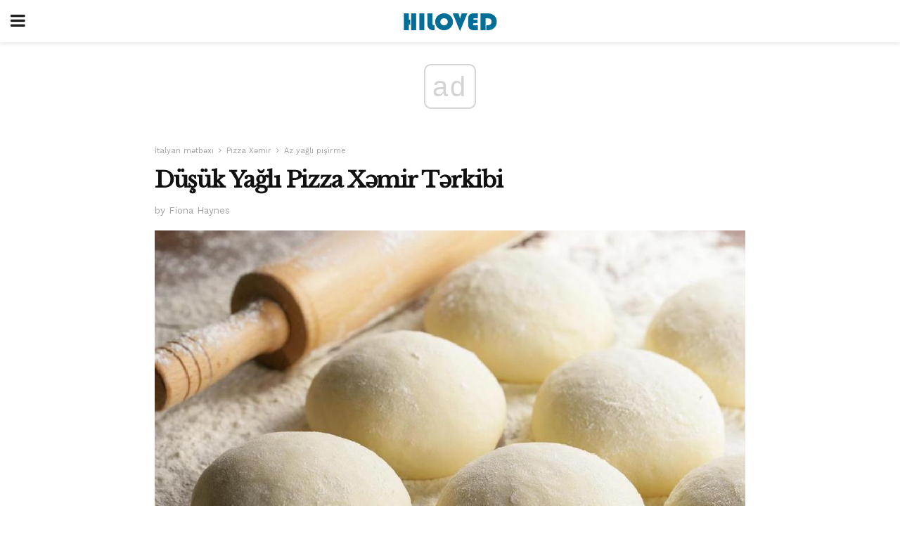

--- FILE ---
content_type: text/html; charset=UTF-8
request_url: https://az.hiloved.com/duesuek-yagli-pizza-x%C9%99mir-t%C9%99rkibi/
body_size: 12568
content:
<!doctype html>
<html amp>
<head>
<meta charset="utf-8">
<meta name="viewport" content="width=device-width,initial-scale=1,minimum-scale=1,maximum-scale=1,user-scalable=no">
<link rel="canonical" href="https://az.hiloved.com/duesuek-yagli-pizza-x%C9%99mir-t%C9%99rkibi/">
<script custom-element="amp-sidebar" src="https://cdn.ampproject.org/v0/amp-sidebar-0.1.js" async></script>
<link rel="icon" href="https://az.hiloved.com/wp-content/themes/jnews-newspaper/images/cropped-favicon-32x32.png" sizes="32x32" />
<link rel="icon" href="https://az.hiloved.com/wp-content/themes/jnews-newspaper/images/cropped-favicon-192x192.png" sizes="192x192" />
<link rel="apple-touch-icon-precomposed" href="https://az.hiloved.com/wp-content/themes/jnews-newspaper/images/cropped-favicon-192x192.png" />
<link href="https://maxcdn.bootstrapcdn.com/font-awesome/4.7.0/css/font-awesome.min.css" rel="stylesheet" type="text/css">
<title>Düşük Yağlı Pizza Xəmir Tərkibi</title>
<script src="https://cdn.ampproject.org/v0.js" async></script>
<link rel="stylesheet" href="https://fonts.googleapis.com/css?family=Work+Sans%3Aregular%2C800%7CLibre+Baskerville%3Aregular%2Citalic%2C900%7CDroid+Serif%3Aregular%2C900%2Citalic%2C900italic" >
<style amp-boilerplate>body{-webkit-animation:-amp-start 8s steps(1,end) 0s 1 normal both;-moz-animation:-amp-start 8s steps(1,end) 0s 1 normal both;-ms-animation:-amp-start 8s steps(1,end) 0s 1 normal both;animation:-amp-start 8s steps(1,end) 0s 1 normal both}@-webkit-keyframes -amp-start{from{visibility:hidden}to{visibility:visible}}@-moz-keyframes -amp-start{from{visibility:hidden}to{visibility:visible}}@-ms-keyframes -amp-start{from{visibility:hidden}to{visibility:visible}}@-o-keyframes -amp-start{from{visibility:hidden}to{visibility:visible}}@keyframes -amp-start{from{visibility:hidden}to{visibility:visible}}</style>
<noscript>
	<style amp-boilerplate>body{-webkit-animation:none;-moz-animation:none;-ms-animation:none;animation:none}</style>
</noscript>
<style amp-custom>
	/*** Generic WP ***/
	/*.alignright {
	float: right;
	}
	.alignleft {
	float: left;
	}*/
	.aligncenter {
	display: block;
	margin-left: auto;
	margin-right: auto;
	}
	.amp-wp-enforced-sizes {
	/** Our sizes fallback is 100vw, and we have a padding on the container; the max-width here prevents the element from overflowing. **/
	max-width: 100%;
	margin: 0 auto;
	}
	.amp-wp-unknown-size img {
	/** Worst case scenario when we can't figure out dimensions for an image. **/
	/** Force the image into a box of fixed dimensions and use object-fit to scale. **/
	object-fit: contain;
	}
	/* Clearfix */
	.clearfix:before, .clearfix:after {
	content: " ";
	display: table;
	}
	.clearfix:after {
	clear: both;
	}
	/*** Theme Styles ***/
	.amp-wp-content, .amp-wp-title-bar div {
	margin: 0 auto;
	max-width: 600px;
	}
	body, html {
	height: 100%;
	margin: 0;
	}
	body {
	background-color: #FFFFFF;
	color: #333333;
	font-family: -apple-system, BlinkMacSystemFont, "Segoe UI", "Roboto", "Oxygen-Sans", "Ubuntu", "Cantarell", "Helvetica Neue", sans-serif;
	font-size: 14px;
	line-height: 1.785714285714286em;
	text-rendering: optimizeLegibility;
	-webkit-font-smoothing: antialiased;
	-moz-osx-font-smoothing: grayscale;
	}
	h1,
	h2,
	h3,
	h4,
	h5,
	h6,
	.amp-wp-title {
	color: #111111;
	}
	body,
	input,
	textarea,
	select,
	.chosen-container-single .chosen-single,
	.btn,
	.button {
	font-family: Work Sans;
	}
	.amp-wp-article-content p {
	font-family: Droid Serif;
	}
	.amp-wp-title {
	font-family: Libre Baskerville;
	}
	::-moz-selection {
	background: #fde69a;
	color: #212121;
	text-shadow: none;
	}
	::-webkit-selection {
	background: #fde69a;
	color: #212121;
	text-shadow: none;
	}
	::selection {
	background: #fde69a;
	color: #212121;
	text-shadow: none;
	}
	p, ol, ul, figure {
	margin: 0 0 1em;
	padding: 0;
	}
	a, a:visited {
	text-decoration: none;
	}
	a:hover, a:active, a:focus {
	color: #212121;
	}
	/*** Global Color ***/
	a,
	a:visited,
	#breadcrumbs a:hover,
	.amp-related-content h3 a:hover,
	.amp-related-content h3 a:focus,
	.bestprice .price, .jeg_review_title
	{
	color: #174e96;
	}
	/*** Header ***/
	.amp-wp-header {
	text-align: center;
	background-color: #fff;
	height: 60px;
	box-shadow: 0 2px 6px rgba(0, 0, 0,.1);
	}
	.amp-wp-header.dark {
	background-color: #212121;
	}
	.amp-wp-header .jeg_mobile_logo {
	background-image: url(https://az.hiloved.com/wp-content/themes/jnews-newspaper/images/logo_newspapermobile.png);
	}
	@media
	only screen and (-webkit-min-device-pixel-ratio: 2),
	only screen and (   min--moz-device-pixel-ratio: 2),
	only screen and (     -o-min-device-pixel-ratio: 2/1),
	only screen and (        min-device-pixel-ratio: 2),
	only screen and (                min-resolution: 192dpi),
	only screen and (                min-resolution: 2dppx) {
	.amp-wp-header .jeg_mobile_logo {
	background-image: url(https://az.hiloved.com/wp-content/themes/jnews-newspaper/images/logo_newspapermobile2x.png);
	background-size: 180px;
	}
	}
	.amp-wp-header div {
	color: #fff;
	font-size: 1em;
	font-weight: 400;
	margin: 0 auto;
	position: relative;
	display: block;
	width: 100%;
	height: 100%;
	}
	.amp-wp-header a {
	text-align: center;
	width: 100%;
	height: 100%;
	display: block;
	background-position: center center;
	background-repeat: no-repeat;
	}
	.amp-wp-site-icon {
	vertical-align: middle;
	}
	/*** Article ***/
	.amp-wp-article {
	color: #333;
	font-size: 16px;
	line-height: 1.625em;
	margin: 22px auto 30px;
	padding: 0 15px;
	max-width: 840px;
	overflow-wrap: break-word;
	word-wrap: break-word;
	}
	/* Article Breadcrumb */
	.amp-wp-breadcrumb {
	margin: -5px auto 10px;
	font-size: 11px;
	color: #a0a0a0;
	}
	#breadcrumbs a {
	color: #53585c;
	}
	#breadcrumbs .fa {
	padding: 0 3px
	}
	#breadcrumbs .breadcrumb_last_link a {
	color: #a0a0a0
	}
	/* Article Header */
	.amp-wp-article-header {
	margin-bottom: 15px;
	}
	.amp-wp-title {
	display: block;
	width: 100%;
	font-size: 32px;
	font-weight: bold;
	line-height: 1.15;
	margin: 0 0 .4em;
	letter-spacing: -0.04em;
	}
	/* Article Meta */
	.amp-wp-meta {
	color: #a0a0a0;
	list-style: none;
	font-size: smaller;
	}
	.amp-wp-meta li {
	display: inline-block;
	line-height: 1;
	}
	.amp-wp-byline amp-img, .amp-wp-byline .amp-wp-author {
	display: inline-block;
	}
	.amp-wp-author a {
	font-weight: bold;
	}
	.amp-wp-byline amp-img {
	border-radius: 100%;
	position: relative;
	margin-right: 6px;
	vertical-align: middle;
	}
	.amp-wp-posted-on {
	margin-left: 5px;
	}
	.amp-wp-posted-on:before {
	content: '\2014';
	margin-right: 5px;
	}
	/* Featured image */
	/* .amp-wp-article .amp-wp-article-featured-image {
	margin: 0 -15px 15px;
	max-width: none;
	} */
	.amp-wp-article-featured-image amp-img {
	margin: 0 auto;
	}
	.amp-wp-article-featured-image.wp-caption .wp-caption-text {
	margin: 0 18px;
	}
	/* Social Share */
	.jeg_share_amp_container {
	margin: 0 0 15px;
	}
	.jeg_sharelist {
	float: none;
	display: -webkit-flex;
	display: -ms-flexbox;
	display: flex;
	-webkit-flex-wrap: wrap;
	-ms-flex-wrap: wrap;
	flex-wrap: wrap;
	-webkit-align-items: flex-start;
	-ms-flex-align: start;
	align-items: flex-start;
	}
	.jeg_share_button a {
	display: -webkit-flex;
	display: -ms-flexbox;
	display: flex;
	-webkit-flex: 1;
	-ms-flex: 1;
	flex: 1;
	-webkit-justify-content: center;
	-ms-flex-pack: center;
	justify-content: center;
	-webkit-backface-visibility: hidden;
	backface-visibility: hidden;
	}
	.jeg_share_button a {
	float: left;
	width: auto;
	height: 32px;
	line-height: 32px;
	white-space: nowrap;
	padding: 0 10px;
	color: #fff;
	background: #212121;
	margin: 0 5px 5px 0;
	border-radius: 3px;
	text-align: center;
	-webkit-transition: .2s;
	-o-transition: .2s;
	transition: .2s;
	}
	.jeg_share_button a:last-child {
	margin-right: 0
	}
	.jeg_share_button a:hover {
	opacity: .75
	}
	.jeg_share_button a > span {
	display: none;
	}
	.jeg_share_button .fa {
	font-size: 16px;
	line-height: inherit;
	}
	.jeg_share_button .jeg_btn-facebook {
	background: #45629f;
	}
	.jeg_share_button .jeg_btn-twitter {
	background: #5eb2ef;
	}
	.jeg_share_button .jeg_btn-pinterest {
	background: #e02647;
	}
	.jeg_share_button .jeg_btn-google-plus {
	background: #df5443;
	}
	/*** Article Content ***/
	.amp-wp-article-content {
	color: #333333;
	}
	.amp-wp-article-content ul, .amp-wp-article-content ol {
	margin: 0 0 1.5em 1.5em;
	}
	.amp-wp-article-content li {
	margin-bottom: 0.5em;
	}
	.amp-wp-article-content ul {
	list-style: square;
	}
	.amp-wp-article-content ol {
	list-style: decimal;
	}
	.amp-wp-article-content ul.fa-ul {
	list-style: none;
	margin-left: inherit;
	padding-left: inherit;
	}
	.amp-wp-article-content amp-img {
	margin: 0 auto 15px;
	}
	.amp-wp-article-content .wp-caption amp-img {
	margin-bottom: 0px;
	}
	.amp-wp-article-content amp-img.alignright {
	margin: 5px -15px 15px 15px;
	max-width: 60%;
	}
	.amp-wp-article-content amp-img.alignleft {
	margin: 5px 15px 15px -15px;
	max-width: 60%;
	}
	.amp-wp-article-content h1, .amp-wp-article-content h2, .amp-wp-article-content h3, .amp-wp-article-content h4, .amp-wp-article-content h5, .amp-wp-article-content h6 {
	font-weight: 500;
	}
	dt {
	font-weight: 600;
	}
	dd {
	margin-bottom: 1.25em;
	}
	em, cite {
	font-style: italic;
	}
	ins {
	background: #fcf8e3;
	}
	sub, sup {
	font-size: 62.5%;
	}
	sub {
	vertical-align: sub;
	bottom: 0;
	}
	sup {
	vertical-align: super;
	top: 0.25em;
	}
	/* Table */
	table {
	width: 100%;
	margin: 1em 0 30px;
	line-height: normal;
	color: #7b7b7b;
	}
	tr {
	border-bottom: 1px solid #eee;
	}
	tbody tr:hover {
	color: #53585c;
	background: #f7f7f7;
	}
	thead tr {
	border-bottom: 2px solid #eee;
	}
	th, td {
	font-size: 0.85em;
	padding: 8px 20px;
	text-align: left;
	border-left: 1px solid #eee;
	border-right: 1px solid #eee;
	}
	th {
	color: #53585c;
	font-weight: bold;
	vertical-align: middle;
	}
	tbody tr:last-child, th:first-child, td:first-child, th:last-child, td:last-child {
	border: 0;
	}
	/* Quotes */
	blockquote {
	display: block;
	color: #7b7b7b;
	font-style: italic;
	padding-left: 1em;
	border-left: 4px solid #eee;
	margin: 0 0 15px 0;
	}
	blockquote p:last-child {
	margin-bottom: 0;
	}
	/* Captions */
	.wp-caption {
	max-width: 100%;
	box-sizing: border-box;
	}
	.wp-caption.alignleft {
	margin: 5px 20px 20px 0;
	}
	.wp-caption.alignright {
	margin: 5px 0 20px 20px;
	}
	.wp-caption .wp-caption-text {
	margin: 3px 0 1em;
	font-size: 12px;
	color: #a0a0a0;
	text-align: center;
	}
	.wp-caption a {
	color: #a0a0a0;
	text-decoration: underline;
	}
	/* AMP Media */
	amp-carousel {
	margin-top: -25px;
	}
	.amp-wp-article-content amp-carousel amp-img {
	border: none;
	}
	amp-carousel > amp-img > img {
	object-fit: contain;
	}
	.amp-wp-iframe-placeholder {
	background-color: #212121;
	background-size: 48px 48px;
	min-height: 48px;
	}
	/* Shortcodes */
	.intro-text {
	font-size: larger;
	line-height: 1.421em;
	letter-spacing: -0.01em;
	}
	.dropcap {
	display: block;
	float: left;
	margin: 0.04em 0.2em 0 0;
	color: #212121;
	font-size: 3em;
	line-height: 1;
	padding: 10px 15px;
	}
	.dropcap.rounded {
	border-radius: 10px;
	}
	/* Pull Quote */
	.pullquote {
	font-size: larger;
	border: none;
	padding: 0 1em;
	position: relative;
	text-align: center;
	}
	.pullquote:before, .pullquote:after {
	content: '';
	display: block;
	width: 50px;
	height: 2px;
	background: #eee;
	}
	.pullquote:before {
	margin: 1em auto 0.65em;
	}
	.pullquote:after {
	margin: 0.75em auto 1em;
	}
	/* Article Review */
	.jeg_review_wrap {
	border-top: 3px solid #eee;
	padding-top: 20px;
	margin: 40px 0;
	}
	.jeg_reviewheader {
	margin-bottom: 20px;
	}
	.jeg_review_title {
	font-weight: bold;
	margin: 0 0 20px;
	}
	.jeg_review_wrap .jeg_review_subtitle {
	font-size: smaller;
	line-height: 1.4em;
	margin: 0 0 5px;
	}
	.jeg_review_wrap h3 {
	font-size: 16px;
	font-weight: bolder;
	margin: 0 0 10px;
	text-transform: uppercase;
	}
	.review_score {
	float: left;
	color: #fff;
	text-align: center;
	width: 70px;
	margin-right: 15px;
	}
	.review_score .score_text {
	background: rgba(0, 0, 0, 0.08);
	}
	.score_good {
	background: #0D86F7;
	}
	.score_avg {
	background: #A20DF7;
	}
	.score_bad {
	background: #F70D0D;
	}
	.score_value {
	display: block;
	font-size: 26px;
	font-weight: bold;
	line-height: normal;
	padding: 10px 0;
	}
	.score_value .percentsym {
	font-size: 50%;
	vertical-align: super;
	margin-right: -0.45em;
	}
	.score_text {
	display: block;
	padding: 3px 0;
	font-size: 12px;
	letter-spacing: 1.5px;
	text-transform: uppercase;
	text-rendering: auto;
	-webkit-font-smoothing: auto;
	-moz-osx-font-smoothing: auto;
	}
	.jeg_reviewdetail {
	margin-bottom: 30px;
	background: #f5f5f5;
	border-radius: 3px;
	width: 100%;
	}
	.conspros {
	padding: 15px 20px;
	}
	.jeg_reviewdetail .conspros:first-child {
	border-bottom: 1px solid #e0e0e0;
	}
	.jeg_reviewdetail ul {
	margin: 0;
	list-style-type: none;
	font-size: smaller;
	}
	.jeg_reviewdetail li {
	padding-left: 22px;
	position: relative;
	}
	.jeg_reviewdetail li > i {
	color: #a0a0a0;
	position: absolute;
	left: 0;
	top: -1px;
	font-style: normal;
	font-size: 14px;
	}
	.jeg_reviewdetail li > i:before {
	font-family: 'FontAwesome';
	content: "\f00c";
	display: inline-block;
	text-rendering: auto;
	-webkit-font-smoothing: antialiased;
	-moz-osx-font-smoothing: grayscale;
	}
	.jeg_reviewdetail .conspros:last-child li > i:before {
	content: "\f00d";
	}
	/* Review Breakdown */
	.jeg_reviewscore {
	padding: 15px 20px;
	border: 2px solid #eee;
	border-radius: 3px;
	margin-bottom: 30px;
	}
	.jeg_reviewscore ul {
	margin: 0;
	font-family: inherit;
	}
	.jeg_reviewscore li {
	margin: 1em 0;
	padding: 0;
	font-size: 13px;
	list-style: none;
	}
	/* Review Stars */
	.jeg_review_stars {
	font-size: 14px;
	color: #F7C90D;
	}
	.jeg_reviewstars li {
	border-top: 1px dotted #eee;
	padding-top: 8px;
	margin: 8px 0;
	}
	.jeg_reviewstars .reviewscore {
	float: right;
	font-size: 18px;
	color: #F7C90D;
	}
	/* Review Bars */
	.jeg_reviewbars .reviewscore {
	font-weight: bold;
	float: right;
	}
	.jeg_reviewbars .jeg_reviewbar_wrap, .jeg_reviewbars .barbg {
	height: 4px;
	border-radius: 2px;
	}
	.jeg_reviewbars .jeg_reviewbar_wrap {
	position: relative;
	background: #eee;
	clear: both;
	}
	.jeg_reviewbars .barbg {
	position: relative;
	display: block;
	background: #F7C90D;
	background: -moz-linear-gradient(left, rgba(247, 201, 13, 1) 0%, rgba(247, 201, 13, 1) 45%, rgba(247, 126, 13, 1) 100%);
	background: -webkit-linear-gradient(left, rgba(247, 201, 13, 1) 0%, rgba(247, 201, 13, 1) 45%, rgba(247, 126, 13, 1) 100%);
	background: linear-gradient(to right, rgba(247, 201, 13, 1) 0%, rgba(247, 201, 13, 1) 45%, rgba(247, 126, 13, 1) 100%);
	filter: progid:DXImageTransform.Microsoft.gradient(startColorstr='#f7c90d', endColorstr='#f77e0d', GradientType=1);
	}
	.jeg_reviewbars .barbg:after {
	width: 10px;
	height: 10px;
	border-radius: 100%;
	background: #fff;
	content: '';
	position: absolute;
	right: 0;
	display: block;
	border: 3px solid #F77E0D;
	top: -3px;
	box-sizing: border-box;
	}
	/* Product Deals */
	.jeg_deals h3 {
	text-transform: none;
	font-size: 18px;
	margin-bottom: 5px;
	font-weight: bold;
	}
	.dealstitle p {
	font-size: smaller;
	}
	.bestprice {
	margin-bottom: 1em;
	}
	.bestprice h4 {
	font-size: smaller;
	font-weight: bold;
	text-transform: uppercase;
	display: inline;
	}
	.bestprice .price {
	font-size: 1em;
	}
	.jeg_deals .price {
	font-weight: bold;
	}
	.jeg_deals a {
	color: #212121
	}
	/* Deals on Top Article */
	.jeg_deals_float {
	width: 100%;
	padding: 10px 15px 15px;
	background: #f5f5f5;
	border-radius: 3px;
	margin: 0 0 1.25em;
	box-sizing: border-box;
	}
	.jeg_deals_float h3 {
	font-size: smaller;
	margin: 0 0 5px;
	}
	.jeg_deals_float .jeg_storelist li {
	padding: 3px 7px;
	font-size: small;
	}
	ul.jeg_storelist {
	list-style: none;
	margin: 0;
	border: 1px solid #e0e0e0;
	font-family: inherit;
	}
	.jeg_storelist li {
	background: #fff;
	border-bottom: 1px solid #e0e0e0;
	padding: 5px 10px;
	margin: 0;
	font-size: 13px;
	}
	.jeg_storelist li:last-child {
	border-bottom: 0
	}
	.jeg_storelist li .priceinfo {
	float: right;
	}
	.jeg_storelist .productlink {
	display: inline-block;
	padding: 0 10px;
	color: #fff;
	border-radius: 2px;
	font-size: 11px;
	line-height: 20px;
	margin-left: 5px;
	text-transform: uppercase;
	font-weight: bold;
	}
	/* Article Footer Meta */
	.amp-wp-meta-taxonomy {
	display: block;
	list-style: none;
	margin: 20px 0;
	border-bottom: 2px solid #eee;
	}
	.amp-wp-meta-taxonomy span {
	font-weight: bold;
	}
	.amp-wp-tax-category, .amp-wp-tax-tag {
	font-size: smaller;
	line-height: 1.4em;
	margin: 0 0 1em;
	}
	.amp-wp-tax-tag span {
	font-weight: bold;
	margin-right: 3px;
	}
	.amp-wp-tax-tag a {
	color: #616161;
	background: #f5f5f5;
	display: inline-block;
	line-height: normal;
	padding: 3px 8px;
	margin: 0 3px 5px 0;
	-webkit-transition: all 0.2s linear;
	-o-transition: all 0.2s linear;
	transition: all 0.2s linear;
	}
	.amp-wp-tax-tag a:hover,
	.jeg_storelist .productlink {
	color: #fff;
	background: #174e96;
	}
	/* AMP Related */
	.amp-related-wrapper h2 {
	font-size: 16px;
	font-weight: bold;
	margin-bottom: 10px;
	}
	.amp-related-content {
	margin-bottom: 15px;
	overflow: hidden;
	}
	.amp-related-content amp-img {
	float: left;
	width: 100px;
	}
	.amp-related-text {
	margin-left: 100px;
	padding-left: 15px;
	}
	.amp-related-content h3 {
	font-size: 14px;
	font-weight: 500;
	line-height: 1.4em;
	margin: 0 0 5px;
	}
	.amp-related-content h3 a {
	color: #212121;
	}
	.amp-related-content .amp-related-meta {
	color: #a0a0a0;
	font-size: 10px;
	line-height: normal;
	text-transform: uppercase;
	}
	.amp-related-date {
	margin-left: 5px;
	}
	.amp-related-date:before {
	content: '\2014';
	margin-right: 5px;
	}
	/* AMP Comment */
	.amp-wp-comments-link {
	}
	.amp-wp-comments-link a {
	}
	/* AMP Footer */
	.amp-wp-footer {
	background: #f5f5f5;
	color: #999;
	text-align: center;
	}
	.amp-wp-footer .amp-wp-footer-inner {
	margin: 0 auto;
	padding: 15px;
	position: relative;
	}
	.amp-wp-footer h2 {
	font-size: 1em;
	line-height: 1.375em;
	margin: 0 0 .5em;
	}
	.amp-wp-footer .back-to-top {
	font-size: 11px;
	text-transform: uppercase;
	letter-spacing: 1px;
	}
	.amp-wp-footer p {
	font-size: 12px;
	line-height: 1.5em;
	margin: 1em 2em .6em;
	}
	.amp-wp-footer a {
	color: #53585c;
	text-decoration: none;
	}
	.amp-wp-social-footer a:not(:last-child) {
	margin-right: 0.8em;
	}
	/* AMP Ads */
	.amp_ad_wrapper {
	text-align: center;
	}
	/* AMP Sidebar */
	.toggle_btn,
	.amp-wp-header .jeg_search_toggle {
	color: #212121;
	background: transparent;
	font-size: 24px;
	top: 0;
	left: 0;
	position: absolute;
	display: inline-block;
	width: 50px;
	height: 60px;
	line-height: 60px;
	text-align: center;
	border: none;
	padding: 0;
	outline: 0;
	}
	.amp-wp-header.dark .toggle_btn,
	.amp-wp-header.dark .jeg_search_toggle {
	color: #fff;
	}
	.amp-wp-header .jeg_search_toggle {
	left: auto;
	right: 0;
	}
	#sidebar {
	background-color: #fff;
	width: 100%;
	max-width: 320px;
	}
	#sidebar > div:nth-child(3) {
	display: none;
	}
	.jeg_mobile_wrapper {
	height: 100%;
	overflow-x: hidden;
	overflow-y: auto;
	}
	.jeg_mobile_wrapper .nav_wrap {
	min-height: 100%;
	display: flex;
	flex-direction: column;
	position: relative;
	}
	.jeg_mobile_wrapper .nav_wrap:before {
	content: "";
	position: absolute;
	top: 0;
	left: 0;
	right: 0;
	bottom: 0;
	min-height: 100%;
	z-index: -1;
	}
	.jeg_mobile_wrapper .item_main {
	flex: 1;
	}
	.jeg_mobile_wrapper .item_bottom {
	-webkit-box-pack: end;
	-ms-flex-pack: end;
	justify-content: flex-end;
	}
	.jeg_aside_item {
	display: block;
	padding: 20px;
	border-bottom: 1px solid #eee;
	}
	.item_bottom .jeg_aside_item {
	padding: 10px 20px;
	border-bottom: 0;
	}
	.item_bottom .jeg_aside_item:first-child {
	padding-top: 20px;
	}
	.item_bottom .jeg_aside_item:last-child {
	padding-bottom: 20px;
	}
	.jeg_aside_item:last-child {
	border-bottom: 0;
	}
	.jeg_aside_item:after {
	content: "";
	display: table;
	clear: both;
	}
	/* Mobile Aside Widget */
	.jeg_mobile_wrapper .widget {
	display: block;
	padding: 20px;
	margin-bottom: 0;
	border-bottom: 1px solid #eee;
	}
	.jeg_mobile_wrapper .widget:last-child {
	border-bottom: 0;
	}
	.jeg_mobile_wrapper .widget .jeg_ad_module {
	margin-bottom: 0;
	}
	/* Mobile Menu Account */
	.jeg_aside_item.jeg_mobile_profile {
	display: none;
	}
	/* Mobile Menu */
	.jeg_navbar_mobile_wrapper {
	position: relative;
	z-index: 9;
	}
	.jeg_mobile_menu li a {
	color: #212121;
	margin-bottom: 15px;
	display: block;
	font-size: 18px;
	line-height: 1.444em;
	font-weight: bold;
	position: relative;
	}
	.jeg_mobile_menu li.sfHover > a, .jeg_mobile_menu li a:hover {
	color: #f70d28;
	}
	.jeg_mobile_menu,
	.jeg_mobile_menu ul {
	list-style: none;
	margin: 0px;
	}
	.jeg_mobile_menu ul {
	padding-bottom: 10px;
	padding-left: 20px;
	}
	.jeg_mobile_menu ul li a {
	color: #757575;
	font-size: 15px;
	font-weight: normal;
	margin-bottom: 12px;
	padding-bottom: 5px;
	border-bottom: 1px solid #eee;
	}
	.jeg_mobile_menu.sf-arrows .sfHover .sf-with-ul:after {
	-webkit-transform: rotate(90deg);
	transform: rotate(90deg);
	}
	/** Mobile Socials **/
	.jeg_mobile_wrapper .socials_widget {
	display: -webkit-box;
	display: -ms-flexbox;
	display: flex;
	}
	.jeg_mobile_wrapper .socials_widget a {
	margin-bottom: 0;
	display: block;
	}
	/* Mobile: Social Icon */
	.jeg_mobile_topbar .jeg_social_icon_block.nobg a {
	margin-right: 10px;
	}
	.jeg_mobile_topbar .jeg_social_icon_block.nobg a .fa {
	font-size: 14px;
	}
	.jeg_aside_item.socials_widget > a > i.fa:before {
	color: #777777;
	}
	/* Mobile Search */
	.jeg_navbar_mobile .jeg_search_wrapper {
	position: static;
	}
	.jeg_navbar_mobile .jeg_search_popup_expand {
	float: none;
	}
	.jeg_search_expanded .jeg_search_popup_expand .jeg_search_toggle {
	position: relative;
	}
	.jeg_navbar_mobile .jeg_search_expanded .jeg_search_popup_expand .jeg_search_toggle:before {
	border-color: transparent transparent #fff;
	border-style: solid;
	border-width: 0 8px 8px;
	content: "";
	right: 0;
	position: absolute;
	bottom: -1px;
	z-index: 98;
	}
	.jeg_navbar_mobile .jeg_search_expanded .jeg_search_popup_expand .jeg_search_toggle:after {
	border-color: transparent transparent #eee;
	border-style: solid;
	border-width: 0 9px 9px;
	content: "";
	right: -1px;
	position: absolute;
	bottom: 0px;
	z-index: 97;
	}
	.jeg_navbar_mobile .jeg_search_popup_expand .jeg_search_form:before,
	.jeg_navbar_mobile .jeg_search_popup_expand .jeg_search_form:after {
	display: none;
	}
	.jeg_navbar_mobile .jeg_search_popup_expand .jeg_search_form {
	width: auto;
	border-left: 0;
	border-right: 0;
	left: -15px;
	right: -15px;
	padding: 20px;
	-webkit-transform: none;
	transform: none;
	}
	.jeg_navbar_mobile .jeg_search_popup_expand .jeg_search_result {
	margin-top: 84px;
	width: auto;
	left: -15px;
	right: -15px;
	border: 0;
	}
	.jeg_navbar_mobile .jeg_search_form .jeg_search_button {
	font-size: 18px;
	}
	.jeg_navbar_mobile .jeg_search_wrapper .jeg_search_input {
	font-size: 18px;
	padding: .5em 40px .5em 15px;
	height: 42px;
	}
	.jeg_navbar_mobile .jeg_nav_left .jeg_search_popup_expand .jeg_search_form:before {
	right: auto;
	left: 16px;
	}
	.jeg_navbar_mobile .jeg_nav_left .jeg_search_popup_expand .jeg_search_form:after {
	right: auto;
	left: 15px;
	}
	.jeg_search_wrapper .jeg_search_input {
	width: 100%;
	vertical-align: middle;
	height: 40px;
	padding: 0.5em 30px 0.5em 14px;
	box-sizing: border-box;
	}
	.jeg_mobile_wrapper .jeg_search_result {
	width: 100%;
	border-left: 0;
	border-right: 0;
	right: 0;
	}
	.admin-bar .jeg_mobile_wrapper {
	padding-top: 32px;
	}
	.admin-bar .jeg_show_menu .jeg_menu_close {
	top: 65px;
	}
	/* Mobile Copyright */
	.jeg_aside_copyright {
	font-size: 11px;
	color: #757575;
	letter-spacing: .5px;
	}
	.jeg_aside_copyright a {
	color: inherit;
	border-bottom: 1px solid #aaa;
	}
	.jeg_aside_copyright p {
	margin-bottom: 1.2em;
	}
	.jeg_aside_copyright p:last-child {
	margin-bottom: 0;
	}
	/* Social Icon */
	.socials_widget a {
	display: inline-block;
	margin: 0 10px 10px 0;
	text-decoration: none;
	}
	.socials_widget.nobg a {
	margin: 0 20px 15px 0;
	}
	.socials_widget a:last-child {
	margin-right: 0
	}
	.socials_widget.nobg a .fa {
	font-size: 18px;
	width: auto;
	height: auto;
	line-height: inherit;
	background: transparent;
	}
	.socials_widget a .fa {
	font-size: 1em;
	display: inline-block;
	width: 38px;
	line-height: 36px;
	white-space: nowrap;
	color: #fff;
	text-align: center;
	-webkit-transition: all 0.2s ease-in-out;
	-o-transition: all 0.2s ease-in-out;
	transition: all 0.2s ease-in-out;
	}
	.socials_widget.circle a .fa {
	border-radius: 100%;
	}
	/* Social Color */
	.socials_widget .jeg_rss .fa {
	background: #ff6f00;
	}
	.socials_widget .jeg_facebook .fa {
	background: #45629f;
	}
	.socials_widget .jeg_twitter .fa {
	background: #5eb2ef;
	}
	.socials_widget .jeg_google-plus .fa {
	background: #df5443;
	}
	.socials_widget .jeg_linkedin .fa {
	background: #0083bb;
	}
	.socials_widget .jeg_instagram .fa {
	background: #125d8f;
	}
	.socials_widget .jeg_pinterest .fa {
	background: #e02647;
	}
	.socials_widget .jeg_behance .fa {
	background: #1e72ff;
	}
	.socials_widget .jeg_dribbble .fa {
	background: #eb5590;
	}
	.socials_widget .jeg_reddit .fa {
	background: #5f99cf;
	}
	.socials_widget .jeg_stumbleupon .fa {
	background: #ff4e2e;
	}
	.socials_widget .jeg_vimeo .fa {
	background: #a1d048;
	}
	.socials_widget .jeg_github .fa {
	background: #313131;
	}
	.socials_widget .jeg_flickr .fa {
	background: #ff0077;
	}
	.socials_widget .jeg_tumblr .fa {
	background: #2d4862;
	}
	.socials_widget .jeg_soundcloud .fa {
	background: #ffae00;
	}
	.socials_widget .jeg_youtube .fa {
	background: #c61d23;
	}
	.socials_widget .jeg_twitch .fa {
	background: #6441a5;
	}
	.socials_widget .jeg_vk .fa {
	background: #3e5c82;
	}
	.socials_widget .jeg_weibo .fa {
	background: #ae2c00;
	}
	/* Social Color No Background*/
	.socials_widget.nobg .jeg_rss .fa {
	color: #ff6f00;
	}
	.socials_widget.nobg .jeg_facebook .fa {
	color: #45629f;
	}
	.socials_widget.nobg .jeg_twitter .fa {
	color: #5eb2ef;
	}
	.socials_widget.nobg .jeg_google-plus .fa {
	color: #df5443;
	}
	.socials_widget.nobg .jeg_linkedin .fa {
	color: #0083bb;
	}
	.socials_widget.nobg .jeg_instagram .fa {
	color: #125d8f;
	}
	.socials_widget.nobg .jeg_pinterest .fa {
	color: #e02647;
	}
	.socials_widget.nobg .jeg_behance .fa {
	color: #1e72ff;
	}
	.socials_widget.nobg .jeg_dribbble .fa {
	color: #eb5590;
	}
	.socials_widget.nobg .jeg_reddit .fa {
	color: #5f99cf;
	}
	.socials_widget.nobg .jeg_stumbleupon .fa {
	color: #ff4e2e;
	}
	.socials_widget.nobg .jeg_vimeo .fa {
	color: #a1d048;
	}
	.socials_widget.nobg .jeg_github .fa {
	color: #313131;
	}
	.socials_widget.nobg .jeg_flickr .fa {
	color: #ff0077;
	}
	.socials_widget.nobg .jeg_tumblr .fa {
	color: #2d4862;
	}
	.socials_widget.nobg .jeg_soundcloud .fa {
	color: #ffae00;
	}
	.socials_widget.nobg .jeg_youtube .fa {
	color: #c61d23;
	}
	.socials_widget.nobg .jeg_twitch .fa {
	color: #6441a5;
	}
	.socials_widget.nobg .jeg_vk .fa {
	color: #3e5c82;
	}
	.socials_widget.nobg .jeg_weibo .fa {
	color: #ae2c00;
	}
	/** Mobile Search Form **/
	.jeg_search_wrapper {
	position: relative;
	}
	.jeg_search_wrapper .jeg_search_form {
	display: block;
	position: relative;
	line-height: normal;
	min-width: 60%;
	}
	.jeg_search_no_expand .jeg_search_toggle {
	display: none;
	}
	.jeg_mobile_wrapper .jeg_search_result {
	width: 100%;
	border-left: 0;
	border-right: 0;
	right: 0;
	}
	.jeg_search_hide {
	display: none;
	}
	.jeg_mobile_wrapper .jeg_search_no_expand .jeg_search_input {
	box-shadow: inset 0 2px 2px rgba(0,0,0,.05);
	}
	.jeg_mobile_wrapper .jeg_search_result {
	width: 100%;
	border-left: 0;
	border-right: 0;
	right: 0;
	}
	.jeg_search_no_expand.round .jeg_search_input {
	border-radius: 33px;
	padding: .5em 15px;
	}
	.jeg_search_no_expand.round .jeg_search_button {
	padding-right: 12px;
	}
	input:not([type="submit"]) {
	display: inline-block;
	background: #fff;
	border: 1px solid #e0e0e0;
	border-radius: 0;
	padding: 7px 14px;
	height: 40px;
	outline: none;
	font-size: 14px;
	font-weight: 300;
	margin: 0;
	width: 100%;
	max-width: 100%;
	-webkit-transition: all 0.2s ease;
	transition: .25s ease;
	box-shadow: none;
	}
	input[type="submit"], .btn {
	border: none;
	background: #f70d28;
	color: #fff;
	padding: 0 20px;
	line-height: 40px;
	height: 40px;
	display: inline-block;
	cursor: pointer;
	text-transform: uppercase;
	font-size: 13px;
	font-weight: bold;
	letter-spacing: 2px;
	outline: 0;
	-webkit-appearance: none;
	-webkit-transition: .3s ease;
	transition: .3s ease;
	}
	.jeg_search_wrapper .jeg_search_button {
	color: #212121;
	background: transparent;
	border: 0;
	font-size: 14px;
	outline: none;
	cursor: pointer;
	position: absolute;
	height: auto;
	min-height: unset;
	top: 0;
	bottom: 0;
	right: 0;
	padding: 0 10px;
	transition: none;
	}
	/** Mobile Dark Scheme **/
	.dark .jeg_bg_overlay {
	background: #fff;
	}
	.dark .jeg_mobile_wrapper {
	background-color: #212121;
	color: #f5f5f5;
	}
	.dark .jeg_mobile_wrapper .jeg_search_result {
	background: rgba(0, 0, 0, .9);
	color: #f5f5f5;
	border: 0;
	}
	.dark .jeg_menu_close {
	color: #212121;
	}
	.dark .jeg_aside_copyright,
	.dark .profile_box a,
	.dark .jeg_mobile_menu li a,
	.dark .jeg_mobile_wrapper .jeg_search_result a,
	.dark .jeg_mobile_wrapper .jeg_search_result .search-link {
	color: #f5f5f5;
	}
	.dark .jeg_aside_copyright a {
	border-color: rgba(255, 255, 255, .8)
	}
	.dark .jeg_aside_item,
	.dark .jeg_mobile_menu ul li a,
	.dark .jeg_search_result.with_result .search-all-button {
	border-color: rgba(255, 255, 255, .15);
	}
	.dark .profile_links li a,
	.dark .jeg_mobile_menu.sf-arrows .sf-with-ul:after,
	.dark .jeg_mobile_menu ul li a {
	color: rgba(255, 255, 255, .5)
	}
	.dark .jeg_mobile_wrapper .jeg_search_no_expand .jeg_search_input {
	background: rgba(255, 255, 255, 0.1);
	border: 0;
	}
	.dark .jeg_mobile_wrapper .jeg_search_no_expand .jeg_search_button,
	.dark .jeg_mobile_wrapper .jeg_search_no_expand .jeg_search_input {
	color: #fafafa;
	}
	.dark .jeg_mobile_wrapper .jeg_search_no_expand .jeg_search_input::-webkit-input-placeholder {
	color: rgba(255, 255, 255, 0.75);
	}
	.dark .jeg_mobile_wrapper .jeg_search_no_expand .jeg_search_input:-moz-placeholder {
	color: rgba(255, 255, 255, 0.75);
	}
	.dark .jeg_mobile_wrapper .jeg_search_no_expand .jeg_search_input::-moz-placeholder {
	color: rgba(255, 255, 255, 0.75);
	}
	.dark .jeg_mobile_wrapper .jeg_search_no_expand .jeg_search_input:-ms-input-placeholder {
	color: rgba(255, 255, 255, 0.75);
	}
	/* RTL */
	.rtl .socials_widget.nobg a {
	margin: 0 0 15px 20px;
	}
	.rtl .amp-wp-social-footer a:not(:last-child) {
	margin-left: 0.8em;
	margin-right: 0;
	}
	.rtl .jeg_search_no_expand.round .jeg_search_input {
	padding: 15px 2.5em 15px .5em;
	}
	.rtl .jeg_share_button a {
	margin: 0 0px 5px 5px;
	}
	.rtl .jeg_share_button a:last-child {
	margin-left: 0;
	}
	.rtl blockquote {
	padding-left: 0;
	padding-right: 1em;
	border-left: 0;
	border-right-width: 4px;
	border-right: 4px solid #eee;
	}
	amp-consent {
	position: relative;
	}
	.gdpr-consent {
	bottom: 0;
	left: 0;
	overflow: hiddent;
	z-index: 1000;
	width: 100%;
	position: fixed;
	}
	.gdpr-consent-wrapper {
	text-align: center;
	padding: 15px 10px;
	background: #f5f5f5;
	position: relative;
	}
	.gdpr-consent-content h2 {
	margin: 10px 0;
	}
	.gdpr-consent-close {
	position: absolute;
	top: 10px;
	right: 10px;
	font-size: 24px;
	border:none;
	}
	.btn.gdpr-consent-button-y {
	background: #ddd;
	color: #212121;
	margin-right:10px;
	}
	#post-consent-ui {
	text-align: center;
	}
	#post-consent-ui a {
	background: none;
	color: #666;
	text-decoration: underline;
	font-weight: normal;
	font-size: 12px;
	letter-spacing: normal;
	}
	/* Responsive */
	@media screen and (max-width: 782px) {
	.admin-bar .jeg_mobile_wrapper {
	padding-top: 46px;
	}
	}
	@media only screen and (max-width: 320px) {
	#sidebar {
	max-width: 275px;
	}
	}
	/* Inline styles */
	.amp-wp-inline-16f675bde6d2f5665901456ac5a95b3a{max-width:1280px;}
	#statcounter{width:1px;height:1px;}
</style>
<script async custom-element="amp-ad" src="https://cdn.ampproject.org/v0/amp-ad-0.1.js"></script>

<script async src="//cmp.optad360.io/items/4e5337b4-c31f-401e-a4d7-759fed0767b1.min.js"></script>
<script async src="//get.optad360.io/sf/9b4a1e07-5790-4004-aa7a-99f0673c751e/plugin.min.js"></script>

</head>
<body class="">
<header id="#top" class="amp-wp-header normal">
	<div>
		<button on="tap:sidebar.toggle" class="toggle_btn"> <i class="fa fa-bars"></i> </button>
		<a class="jeg_mobile_logo" href="/" ></a>
	</div>
</header>
<amp-sidebar id="sidebar" layout="nodisplay" side="left" class="normal">
	<div class="jeg_mobile_wrapper">
		<div class="nav_wrap">
			<div class="item_main">
				<div class="jeg_aside_item">
					<ul class="jeg_mobile_menu">
	<li class="menu-item menu-item-type-post_type menu-item-object-page menu-item-home">
		<a href="https://az.hiloved.com/category/amerika-qida/">Amerika qida</a>
	</li>
	<li class="menu-item menu-item-type-post_type menu-item-object-page menu-item-home">
		<a href="https://az.hiloved.com/category/t%C9%99r%C9%99v%C9%99z-t%C9%99rifl%C9%99ri/">Tərəvəz tərifləri</a>
	</li>
	<li class="menu-item menu-item-type-post_type menu-item-object-page menu-item-home">
		<a href="https://az.hiloved.com/category/citrus-t%C9%99rifl%C9%99ri/">Citrus tərifləri</a>
	</li>
	<li class="menu-item menu-item-type-post_type menu-item-object-page menu-item-home">
		<a href="https://az.hiloved.com/category/tatlilar/">Tatlılar</a>
	</li>
	<li class="menu-item menu-item-type-post_type menu-item-object-page menu-item-home">
		<a href="https://az.hiloved.com/category/dinner/">Dinner</a>
	</li>
	<li class="menu-item menu-item-type-post_type menu-item-object-page menu-item-home">
		<a href="https://az.hiloved.com/category/%C9%99sas-yem%C9%99kl%C9%99r/">Əsas yeməklər</a>
	</li>
	<li class="menu-item menu-item-type-post_type menu-item-object-page menu-item-home">
		<a href="https://az.hiloved.com/category/amerika-c%C9%99nn%C9%99ti/">Amerika cənnəti</a>
	</li>
	<li class="menu-item menu-item-type-post_type menu-item-object-page menu-item-home">
		<a href="https://az.hiloved.com/category/amerika-desserts/">Amerika Desserts</a>
	</li>
	<li class="menu-item menu-item-type-post_type menu-item-object-page menu-item-home">
		<a href="https://az.hiloved.com/category/c%C9%99nub-aglari/">Cənub Ağları</a>
	</li>
	<li class="menu-item menu-item-type-post_type menu-item-object-page menu-item-home">
		<a href="https://az.hiloved.com/category/c%C9%99nubi-qida/">Cənubi Qida</a>
	</li>
	<li class="menu-item menu-item-type-post_type menu-item-object-page menu-item-home">
		<a href="https://az.hiloved.com/category/qarnir-yem%C9%99kl%C9%99ri/">Qarnir yeməkləri</a>
	</li>
	<li class="menu-item menu-item-type-post_type menu-item-object-page menu-item-home">
		<a href="https://az.hiloved.com/category/toyuq-s%C9%99b%C9%99k%C9%99si/">Toyuq Şəbəkəsi</a>
	</li>
	<li class="menu-item menu-item-type-post_type menu-item-object-page menu-item-home">
		<a href="https://az.hiloved.com/category/s%C9%99h%C9%99r-yem%C9%99yi-v%C9%99-souslar/">Səhər yeməyi və souslar</a>
	</li>
	<li class="menu-item menu-item-type-post_type menu-item-object-page menu-item-home">
		<a href="https://az.hiloved.com/category/beef-mains/">Beef Mains</a>
	</li>
	<li class="menu-item menu-item-type-post_type menu-item-object-page menu-item-home">
		<a href="https://az.hiloved.com/category/nahar/">Nahar</a>
	</li>
	<li class="menu-item menu-item-type-post_type menu-item-object-page menu-item-home">
		<a href="https://az.hiloved.com/category/t%C9%99r%C9%99v%C9%99z-t%C9%99r%C9%99fl%C9%99ri/">Tərəvəz Tərəfləri</a>
	</li>
	<li class="menu-item menu-item-type-post_type menu-item-object-page menu-item-home">
		<a href="https://az.hiloved.com/category/mezeler-v%C9%99-q%C9%99lyanaltilar/">Mezeler və qəlyanaltılar</a>
	</li>
	<li class="menu-item menu-item-type-post_type menu-item-object-page menu-item-home">
		<a href="https://az.hiloved.com/category/cooking-texnikalari-v%C9%99-tips/">Cooking Texnikaları və Tips</a>
	</li>
	<li class="menu-item menu-item-type-post_type menu-item-object-page menu-item-home">
		<a href="https://az.hiloved.com/category/toyuq-t%C9%99rifl%C9%99ri/">Toyuq tərifləri</a>
	</li>
	<li class="menu-item menu-item-type-post_type menu-item-object-page menu-item-home">
		<a href="https://az.hiloved.com/category/amerika-t%C9%99r%C9%99fl%C9%99ri/">Amerika tərəfləri</a>
	</li>
	<li class="menu-item menu-item-type-post_type menu-item-object-page menu-item-home">
		<a href="https://az.hiloved.com/category/pomidor-t%C9%99rifl%C9%99ri/">Pomidor tərifləri</a>
	</li>
	<li class="menu-item menu-item-type-post_type menu-item-object-page menu-item-home">
		<a href="https://az.hiloved.com/category/donuz-s%C9%99b%C9%99k%C9%99l%C9%99ri/">Donuz Şəbəkələri</a>
	</li>
	<li class="menu-item menu-item-type-post_type menu-item-object-page menu-item-home">
		<a href="https://az.hiloved.com/category/pendir-t%C9%99rifl%C9%99ri/">Pendir tərifləri</a>
	</li>
	<li class="menu-item menu-item-type-post_type menu-item-object-page menu-item-home">
		<a href="https://az.hiloved.com/category/c%C9%99nubi-sides/">Cənubi Sides</a>
	</li>
	<li class="menu-item menu-item-type-post_type menu-item-object-page menu-item-home">
		<a href="https://az.hiloved.com/category/c%C9%99nubi-desertl%C9%99r/">Cənubi desertlər</a>
	</li>
					</ul>
				</div>
			</div>
			<div class="item_bottom">
			</div>
		</div>
	</div>
</amp-sidebar>





<article class="amp-wp-article">
	<div class="amp-wp-breadcrumb">
		<div id="breadcrumbs">
		<span class="">
			<span class="breadcrumb_last_link"><a href="https://az.hiloved.com/category/i%CC%87talyan-m%C9%99tb%C9%99xi/">İtalyan mətbəxi</a></span> <i class="fa fa-angle-right"></i> <span class="breadcrumb_last_link"><a href="https://az.hiloved.com/category/pizza-x%C9%99mir/">Pizza Xəmir</a></span> <i class="fa fa-angle-right"></i> <span class="breadcrumb_last_link"><a href="https://az.hiloved.com/category/az-yagli-pisirme/">Az yağlı pişirme</a></span>		</span>
		</div>
	</div>
	<header class="amp-wp-article-header">
		<h1 class="amp-wp-title">Düşük Yağlı Pizza Xəmir Tərkibi</h1>
		<ul class="amp-wp-meta">
			<li class="amp-wp-byline">
				
									<span class="amp-wp-author">by Fiona Haynes</span>
							</li>
			
		</ul>
	</header>
	
			<figure class="amp-wp-article-featured-image wp-caption">
			<amp-img width="1024" height="681" src="https://idata.hiloved.com/imgs/62f8f60d07cc3017-1024x681.jpg" class="attachment-large size-large wp-post-image amp-wp-enforced-sizes" layout="responsive" alt="Düşük Yağlı Pizza Xəmir Tərkibi"></amp-img>
		</figure>
		<div class="amp-wp-share">
		<div class="jeg_share_amp_container">
			<div class="jeg_share_button share-amp clearfix">
				<div class="jeg_sharelist">
					<a href="http://www.facebook.com/sharer.php?u=https%3A%2F%2Faz.hiloved.com%2Fduesuek-yagli-pizza-x%25C9%2599mir-t%25C9%2599rkibi%2F" class="jeg_btn-facebook expanded"><i class="fa fa-facebook-official"></i><span>Share on Facebook</span></a><a href="https://twitter.com/intent/tweet?text=D%C3%BC%C5%9F%C3%BCk+Ya%C4%9Fl%C4%B1+Pizza+X%C9%99mir+T%C9%99rkibi%0A&url=https%3A%2F%2Faz.hiloved.com%2Fduesuek-yagli-pizza-x%25C9%2599mir-t%25C9%2599rkibi%2F" class="jeg_btn-twitter expanded"><i class="fa fa-twitter"></i><span>Share on Twitter</span></a><a href="https://plus.google.com/share?url=https%3A%2F%2Faz.hiloved.com%2Fduesuek-yagli-pizza-x%25C9%2599mir-t%25C9%2599rkibi%2F" class="jeg_btn-google-plus "><i class="fa fa-google-plus"></i></a>
				</div>
			</div>
		</div>
	</div>
	<div class="amp-wp-article-content">
		
<p> Burada demək olar ki, yağsız və dadlı bir əsas pizza xəmir üçün bir resept var. <a href="https://az.hiloved.com/bir-az-yagli-p%C9%99hrizd%C9%99-pendir-yeyir%C9%99m/">İstədiyiniz</a> qədər <a href="https://az.hiloved.com/bir-az-yagli-p%C9%99hrizd%C9%99-pendir-yeyir%C9%99m/">üstə, pendirlə</a> və tərəvəz ilə səxavətli saxlanılsın. </p>


<p> Çörək unu ilə hazırlanmış bu <a href="https://az.hiloved.com/no-knead-pizza-x%C9%99mir/">pizza xəmirləri</a> ilə işləmək çox asandır və müntəzəm olaraq 12 düymlük pasta təşkil edir. Əlbəttə, bəzi əlavə çörək ununu qidalanma üçün əlavə bir <a href="https://az.hiloved.com/buetuen-wheat-vs-ag-unu/">buğday unu</a> ilə əvəz edə bilərsiniz. Bu faktura bir az təsir edə bilər, amma pizza hələ də razı olacaq. </p>
<p> Əlavə ləzzət üçün quru maddələrə bəzi quru otlar da əlavə edə bilərsiniz. </p>
<p> Nəhayət, xəmirin vaxtından əvvəl istifadə edə bilərsiniz. Xəmir töküldükdən sonra onu yumruqla vurduqdan sonra, sadəcə unlu bir plastik şüşə sarın və istifadə etməyə hazır qədər soyudun. </p>
<h2> Nə lazımdırsınız? </h2><ul><li> 1 kaşığı bal </li><li> 1 (1/4 unsiya) paketi aktiv quru maya </li><li> 3/4 fincan su (isti, 100 - 110 F) </li><li> 2 fincan çörək unu </li><li> 1/2 çay qaşığı duz </li></ul><h2> Necə etmək olar </h2><ol><li> Kiçik qabda bal, maya və isti su birlikdə qarışdırın. Köpüklü qədər 10 dəqiqə buraxın. </li><li> Böyük bir qabda un və duzla birlikdə çırpın. Maya qarışığı əlavə edin və bir xəmir topu yarana qədər bir palitra bıçağı ilə qarışdırın. </li><li> Unlu bir səthə çıxın və 5 dəqiqə və ya hamar və elastik qədər yoğurun. </li><li> Bir yığın və yeri az yoğrulmuş böyük bir qabda hazırlayın. Plastik şüşə və nəmli çay örtüyü ilə əhatə edin. Xəmir 1 saat boyunca isti yerdə və ya iki qatına qədər çıxsın. </li></ol><ol><li> Xəmiri qabdan çıxarın və yumşaq unlu səthə vurun. </li><li> 12 düymlük dairəyə yığın və yüngül yağlı pişirmə qabına yerləşdirin. Üstəgörülmüş yumruları ilə topla və 450 F fırında 10 ilə 13 dəqiqə və ya qızıl qədər yandırmaq. </li></ol><h3> Sizin Pie Özelleştirin </h3><p> Ailəniz ən çox bənzərsə, pizza süzgəcləri sifariş verərkən mübahisənin bir sümüyünə çevrilə bilər. Bu, pizza maddələrinin üzərində nəzarətə malikdir və hər cür zövqə - daha çox sous, daha az pendir, daha çox ət, daha az sabzavotlara sahib olmaq üçün böcəyi bölə bilər. Eyni dərəcədə vacibdir, sobadan isti olursunuz. Bir əyləncəli və digərləri dilim və zar edərkən əyləncəli bir ailə layihəsidir. </p>
<table><thead><tr><th colspan=2> Qidalanma qaydaları </th></tr></thead><tbody><tr><td> Kalori </td><td> 496 </td></tr><tr><td> Total Fat </td><td> 13 g </td></tr><tr><td> Doymuş yağ </td><td> 3 g </td></tr><tr><td> Doymamış yağ </td><td> 7 g </td></tr><tr><td> Xolesterol </td><td> 0 mg </td></tr><tr><td> Sodyum </td><td> 1,419 mg </td></tr><tr><td> Karbohidratlar </td><td> 85 q </td></tr><tr><td> Diyet Fiber </td><td> 9 g </td></tr><tr><td> Protein </td><td> 11 g </td></tr></tbody></table> (Tariflerimizdeki qidalanma məlumatları bir maddə bazası ilə hesablanır və bir qiymətləndirmə hesab edilməlidir, fərdi nəticələr dəyişə bilər.)
	</div>

	<div class="amp-related-wrapper">
			<h2>Enjoy similar articles</h2>
		<div class="amp-related-content">
					<a href="https://az.hiloved.com/duesuek-yagli-pizza-x%C9%99mir-t%C9%99rkibi/">
				<amp-img src="https://idata.hiloved.com/imgs/62f8f60d07cc3017-120x86.jpg" width="120" height="86" layout="responsive" class="amp-related-image"></amp-img>
			</a>
				<div class="amp-related-text">
			<h3><a href="https://az.hiloved.com/duesuek-yagli-pizza-x%C9%99mir-t%C9%99rkibi/">Düşük Yağlı Pizza Xəmir Tərkibi</a></h3>
			<div class="amp-related-meta">
				İtalyan mətbəxi							</div>
		</div>
	</div>
	<div class="amp-related-content">
					<a href="https://az.hiloved.com/fettuccine-alfredo-recipe/">
				<amp-img src="https://idata.hiloved.com/imgs/584441a6baa03b37-120x86.jpg" width="120" height="86" layout="responsive" class="amp-related-image"></amp-img>
			</a>
				<div class="amp-related-text">
			<h3><a href="https://az.hiloved.com/fettuccine-alfredo-recipe/">Fettuccine Alfredo Recipe</a></h3>
			<div class="amp-related-meta">
				Amerika cənnəti							</div>
		</div>
	</div>
	<div class="amp-related-content">
					<a href="https://az.hiloved.com/duesuek-yagli-spagetti-v%C9%99-koeft%C9%99l%C9%99r/">
				<amp-img src="https://idata.hiloved.com/imgs/547ae13a882c3bde-120x86.jpg" width="120" height="86" layout="responsive" class="amp-related-image"></amp-img>
			</a>
				<div class="amp-related-text">
			<h3><a href="https://az.hiloved.com/duesuek-yagli-spagetti-v%C9%99-koeft%C9%99l%C9%99r/">Düşük yağlı spagetti və köftələr</a></h3>
			<div class="amp-related-meta">
				Nahar							</div>
		</div>
	</div>
	<div class="amp-related-content">
					<a href="https://az.hiloved.com/sad%C9%99-qarisiq-alfredo-sousu-krem-yag-v%C9%99-pendir/">
				<amp-img src="https://idata.hiloved.com/imgs/8d59ad1e5ed92f48-120x86.jpg" width="120" height="86" layout="responsive" class="amp-related-image"></amp-img>
			</a>
				<div class="amp-related-text">
			<h3><a href="https://az.hiloved.com/sad%C9%99-qarisiq-alfredo-sousu-krem-yag-v%C9%99-pendir/">Sadə, qarışıq Alfredo Sousu: Krem, Yağ və Pendir</a></h3>
			<div class="amp-related-meta">
				Avropa Qida							</div>
		</div>
	</div>
	<div class="amp-related-content">
					<a href="https://az.hiloved.com/k%C9%99ndd%C9%99-rahatliq-tuscan-style-toyuq-sorbasi/">
				<amp-img src="https://idata.hiloved.com/imgs/60b1b32bfa5f359d-120x86.jpg" width="120" height="86" layout="responsive" class="amp-related-image"></amp-img>
			</a>
				<div class="amp-related-text">
			<h3><a href="https://az.hiloved.com/k%C9%99ndd%C9%99-rahatliq-tuscan-style-toyuq-sorbasi/">Kənddə rahatlıq: Tuscan-Style toyuq şorbası</a></h3>
			<div class="amp-related-meta">
				Şorbalar							</div>
		</div>
	</div>
	<div class="amp-related-content">
					<a href="https://az.hiloved.com/8-%C9%99n-yaxsi-grilled-pizza-t%C9%99rifl%C9%99ri/">
				<amp-img src="https://idata.hiloved.com/imgs/5f9d3f17181933fe-120x86.jpg" width="120" height="86" layout="responsive" class="amp-related-image"></amp-img>
			</a>
				<div class="amp-related-text">
			<h3><a href="https://az.hiloved.com/8-%C9%99n-yaxsi-grilled-pizza-t%C9%99rifl%C9%99ri/">8 Ən yaxşı Grilled Pizza tərifləri</a></h3>
			<div class="amp-related-meta">
				İtalyan mətbəxi							</div>
		</div>
	</div>
	<div class="amp-related-content">
					<a href="https://az.hiloved.com/crockpot-pasta-t%C9%99rifl%C9%99ri/">
				<amp-img src="https://idata.hiloved.com/imgs/b8db9deaa64e3f10-120x86.jpg" width="120" height="86" layout="responsive" class="amp-related-image"></amp-img>
			</a>
				<div class="amp-related-text">
			<h3><a href="https://az.hiloved.com/crockpot-pasta-t%C9%99rifl%C9%99ri/">Crockpot Pasta tərifləri</a></h3>
			<div class="amp-related-meta">
				İtalyan mətbəxi							</div>
		</div>
	</div>
	<div class="amp-related-content">
					<a href="https://az.hiloved.com/i%CC%87talyan-stilind%C9%99-doeyuelmues-dovsan-asan-v%C9%99-dadlidir/">
				<amp-img src="https://idata.hiloved.com/imgs/a421ca56fcfc3029-120x86.jpg" width="120" height="86" layout="responsive" class="amp-related-image"></amp-img>
			</a>
				<div class="amp-related-text">
			<h3><a href="https://az.hiloved.com/i%CC%87talyan-stilind%C9%99-doeyuelmues-dovsan-asan-v%C9%99-dadlidir/">İtalyan stilində döyülmüş dovşan - asan və dadlıdır</a></h3>
			<div class="amp-related-meta">
				Amerika cənnəti							</div>
		</div>
	</div>
</div>
	<div class="amp-related-wrapper">
			<h2>Newest</h2>
		<div class="amp-related-content">
					<a href="https://az.hiloved.com/domaine-de-canton-liquor/">
				<amp-img src="https://idata.hiloved.com/imgs/dd48999bf8e93370-120x86.jpg" width="120" height="86" layout="responsive" class="amp-related-image"></amp-img>
			</a>
				<div class="amp-related-text">
			<h3><a href="https://az.hiloved.com/domaine-de-canton-liquor/">Domaine de Canton Liquor</a></h3>
			<div class="amp-related-meta">
				Amerika qida							</div>
		</div>
	</div>
	<div class="amp-related-content">
					<a href="https://az.hiloved.com/dondurulmus-meyv%C9%99ni-nec%C9%99-istifad%C9%99-etm%C9%99li/">
				<amp-img src="https://idata.hiloved.com/imgs/d781639b338a34ae-120x86.jpg" width="120" height="86" layout="responsive" class="amp-related-image"></amp-img>
			</a>
				<div class="amp-related-text">
			<h3><a href="https://az.hiloved.com/dondurulmus-meyv%C9%99ni-nec%C9%99-istifad%C9%99-etm%C9%99li/">Dondurulmuş Meyvəni necə istifadə etməli</a></h3>
			<div class="amp-related-meta">
				Nahar							</div>
		</div>
	</div>
	<div class="amp-related-content">
					<a href="https://az.hiloved.com/asan-vegetarian-v%C9%99-vegan-qovurulmus-sabalid-corbasi/">
				<amp-img src="https://idata.hiloved.com/imgs/923f5d05de3039c9-120x86.jpg" width="120" height="86" layout="responsive" class="amp-related-image"></amp-img>
			</a>
				<div class="amp-related-text">
			<h3><a href="https://az.hiloved.com/asan-vegetarian-v%C9%99-vegan-qovurulmus-sabalid-corbasi/">Asan Vegetarian və Vegan qovurulmuş Şabalıd Çorbası</a></h3>
			<div class="amp-related-meta">
				Tərəvəz tərifləri							</div>
		</div>
	</div>
	<div class="amp-related-content">
					<a href="https://az.hiloved.com/kremli-yogurt-soslu-kuzu-yamaclari/">
				<amp-img src="https://idata.hiloved.com/imgs/2a1c043c09483bb9-120x86.jpg" width="120" height="86" layout="responsive" class="amp-related-image"></amp-img>
			</a>
				<div class="amp-related-text">
			<h3><a href="https://az.hiloved.com/kremli-yogurt-soslu-kuzu-yamaclari/">Kremli Yoğurt Soslu Kuzu Yamaçları</a></h3>
			<div class="amp-related-meta">
				Amerika cənnəti							</div>
		</div>
	</div>
	<div class="amp-related-content">
					<a href="https://az.hiloved.com/cin-kuskonmaz-t%C9%99rifl%C9%99ri/">
				<amp-img src="https://idata.hiloved.com/imgs/c8adef91584b341e-120x86.jpg" width="120" height="86" layout="responsive" class="amp-related-image"></amp-img>
			</a>
				<div class="amp-related-text">
			<h3><a href="https://az.hiloved.com/cin-kuskonmaz-t%C9%99rifl%C9%99ri/">Çin kuşkonmaz tərifləri</a></h3>
			<div class="amp-related-meta">
				Vegetarian Şəbəkə							</div>
		</div>
	</div>
</div>
	<div class="amp-related-wrapper">
			<h2>Users choice</h2>
		<div class="amp-related-content">
					<a href="https://az.hiloved.com/kob-recipe-uez%C9%99rind%C9%99-t%C9%99z%C9%99-qargidali-pisirin/">
				<amp-img src="https://idata.hiloved.com/imgs/ce4aeee691a43682-120x86.jpg" width="120" height="86" layout="responsive" class="amp-related-image"></amp-img>
			</a>
				<div class="amp-related-text">
			<h3><a href="https://az.hiloved.com/kob-recipe-uez%C9%99rind%C9%99-t%C9%99z%C9%99-qargidali-pisirin/">Kob Recipe üzərində təzə qarğıdalı pişirin</a></h3>
			<div class="amp-related-meta">
				Qarnir yeməkləri							</div>
		</div>
	</div>
	<div class="amp-related-content">
					<a href="https://az.hiloved.com/glyko-portokalaki-orange-peel-qasiq-sirin/">
				<amp-img src="https://idata.hiloved.com/imgs/e8a67f23c6453063-120x86.jpg" width="120" height="86" layout="responsive" class="amp-related-image"></amp-img>
			</a>
				<div class="amp-related-text">
			<h3><a href="https://az.hiloved.com/glyko-portokalaki-orange-peel-qasiq-sirin/">Glyko Portokalaki: Orange Peel Qaşıq Şirin</a></h3>
			<div class="amp-related-meta">
				Mezeler və qəlyanaltılar							</div>
		</div>
	</div>
	<div class="amp-related-content">
					<a href="https://az.hiloved.com/pismis-gefilte-baliq-limani-pareve-pasxa/">
				<amp-img src="https://idata.hiloved.com/imgs/7b5be57458bd3a2e-120x86.jpg" width="120" height="86" layout="responsive" class="amp-related-image"></amp-img>
			</a>
				<div class="amp-related-text">
			<h3><a href="https://az.hiloved.com/pismis-gefilte-baliq-limani-pareve-pasxa/">Pişmiş Gefilte Balıq Limanı (Pareve, Pasxa)</a></h3>
			<div class="amp-related-meta">
				Tərəvəz tərifləri							</div>
		</div>
	</div>
	<div class="amp-related-content">
					<a href="https://az.hiloved.com/mavi-pendir-yagi-recipe/">
				<amp-img src="https://idata.hiloved.com/imgs/f4f21190c7c032da-120x86.jpg" width="120" height="86" layout="responsive" class="amp-related-image"></amp-img>
			</a>
				<div class="amp-related-text">
			<h3><a href="https://az.hiloved.com/mavi-pendir-yagi-recipe/">Mavi Pendir Yağı Recipe</a></h3>
			<div class="amp-related-meta">
				Səhər yeməyi və souslar							</div>
		</div>
	</div>
	<div class="amp-related-content">
					<a href="https://az.hiloved.com/sirniyyat-sirniyyat-marmalades-v%C9%99-daha-cox/">
				<amp-img src="https://idata.hiloved.com/imgs/2fc15e3e71392f53-120x86.jpg" width="120" height="86" layout="responsive" class="amp-related-image"></amp-img>
			</a>
				<div class="amp-related-text">
			<h3><a href="https://az.hiloved.com/sirniyyat-sirniyyat-marmalades-v%C9%99-daha-cox/">Şirniyyat, Şirniyyat, Marmalades və daha çox</a></h3>
			<div class="amp-related-meta">
				Qida Qoruma və Açma							</div>
		</div>
	</div>
	<div class="amp-related-content">
					<a href="https://az.hiloved.com/vegetarian-v%C9%99-vegan-suekranlari-%C9%99sas-yem%C9%99k-t%C9%99rifl%C9%99ri/">
				<amp-img src="https://idata.hiloved.com/imgs/ff1689134a9f3f42-120x86.jpg" width="120" height="86" layout="responsive" class="amp-related-image"></amp-img>
			</a>
				<div class="amp-related-text">
			<h3><a href="https://az.hiloved.com/vegetarian-v%C9%99-vegan-suekranlari-%C9%99sas-yem%C9%99k-t%C9%99rifl%C9%99ri/">Vegetarian və Vegan Şükranları Əsas yemək tərifləri</a></h3>
			<div class="amp-related-meta">
				Vegetarian Şəbəkə							</div>
		</div>
	</div>
	<div class="amp-related-content">
					<a href="https://az.hiloved.com/mandarin-tursu-sirniyyat-s%C9%99kili/">
				<amp-img src="https://idata.hiloved.com/imgs/e8b2a464e50c4118-120x86.jpg" width="120" height="86" layout="responsive" class="amp-related-image"></amp-img>
			</a>
				<div class="amp-related-text">
			<h3><a href="https://az.hiloved.com/mandarin-tursu-sirniyyat-s%C9%99kili/">Mandarin Turşu Şirniyyat Şəkili</a></h3>
			<div class="amp-related-meta">
				Amerika Desserts							</div>
		</div>
	</div>
	<div class="amp-related-content">
					<a href="https://az.hiloved.com/yunan-yogurtlu-xiyar-sos-alman-tsatsiki/">
				<amp-img src="https://idata.hiloved.com/imgs/57d5b65936b634d3-120x86.jpg" width="120" height="86" layout="responsive" class="amp-related-image"></amp-img>
			</a>
				<div class="amp-related-text">
			<h3><a href="https://az.hiloved.com/yunan-yogurtlu-xiyar-sos-alman-tsatsiki/">Yunan Yoğurtlu-Xiyar Sos - Alman Tsatsiki</a></h3>
			<div class="amp-related-meta">
				Citrus tərifləri							</div>
		</div>
	</div>
</div></article>

<footer class="amp-wp-footer">
	<div class="amp-wp-footer-inner">
		<a href="#" class="back-to-top">Back to top</a>
		<p class="copyright">
			&copy; 2026 az.hiloved.com		</p>
		<div class="amp-wp-social-footer">
			<a href="#" class="jeg_facebook"><i class="fa fa-facebook"></i> </a><a href="#" class="jeg_twitter"><i class="fa fa-twitter"></i> </a><a href="#" class="jeg_google-plus"><i class="fa fa-google-plus"></i> </a><a href="#" class="jeg_pinterest"><i class="fa fa-pinterest"></i> </a><a href="" class="jeg_rss"><i class="fa fa-rss"></i> </a>
		</div>
	</div>
</footer>
<div id="statcounter">
<amp-pixel src="https://c.statcounter.com/12015926/0/9925f92e/1/">
</amp-pixel>
</div>
</body>
</html>

<!-- Dynamic page generated in 2.814 seconds. -->
<!-- Cached page generated by WP-Super-Cache on 2019-10-04 07:00:39 -->

<!-- 0.002 --> 

--- FILE ---
content_type: text/html; charset=utf-8
request_url: https://www.google.com/recaptcha/api2/aframe
body_size: 268
content:
<!DOCTYPE HTML><html><head><meta http-equiv="content-type" content="text/html; charset=UTF-8"></head><body><script nonce="KikcImi0WTe8VRYHQD7pfA">/** Anti-fraud and anti-abuse applications only. See google.com/recaptcha */ try{var clients={'sodar':'https://pagead2.googlesyndication.com/pagead/sodar?'};window.addEventListener("message",function(a){try{if(a.source===window.parent){var b=JSON.parse(a.data);var c=clients[b['id']];if(c){var d=document.createElement('img');d.src=c+b['params']+'&rc='+(localStorage.getItem("rc::a")?sessionStorage.getItem("rc::b"):"");window.document.body.appendChild(d);sessionStorage.setItem("rc::e",parseInt(sessionStorage.getItem("rc::e")||0)+1);localStorage.setItem("rc::h",'1768692431298');}}}catch(b){}});window.parent.postMessage("_grecaptcha_ready", "*");}catch(b){}</script></body></html>

--- FILE ---
content_type: application/javascript; charset=utf-8
request_url: https://fundingchoicesmessages.google.com/f/AGSKWxUTQ-eZQJXVybxCfslQ0Tsrpek2HXfke9QRyH2QP6j-FgvSjnKmwLTPH14RXF09iGE8VgTGkN6njwfF3tT-M-mE9eqjx1a2y-jaaqDQpC-fA6fJHNYUTK5nqEIM8VpDbXdqDLE=?fccs=W251bGwsbnVsbCxudWxsLG51bGwsbnVsbCxudWxsLFsxNzY4NjkyNDI5LDQ0MjAwMDAwMF0sbnVsbCxudWxsLG51bGwsW251bGwsWzddXSwiaHR0cHM6Ly9hei5oaWxvdmVkLmNvbS9kdWVzdWVrLXlhZ2xpLXBpenphLXglQzklOTltaXItdCVDOSU5OXJraWJpLyIsbnVsbCxbWzgsIk05bGt6VWFaRHNnIl0sWzksImVuLVVTIl0sWzE5LCIyIl0sWzE3LCJbMF0iXSxbMjQsIiJdLFsyOSwiZmFsc2UiXV1d
body_size: -223
content:
if (typeof __googlefc.fcKernelManager.run === 'function') {"use strict";this.default_ContributorServingResponseClientJs=this.default_ContributorServingResponseClientJs||{};(function(_){var window=this;
try{
var OH=function(a){this.A=_.t(a)};_.u(OH,_.J);var PH=_.Zc(OH);var QH=function(a,b,c){this.B=a;this.params=b;this.j=c;this.l=_.F(this.params,4);this.o=new _.bh(this.B.document,_.O(this.params,3),new _.Og(_.Ok(this.j)))};QH.prototype.run=function(){if(_.P(this.params,10)){var a=this.o;var b=_.ch(a);b=_.Jd(b,4);_.gh(a,b)}a=_.Pk(this.j)?_.Xd(_.Pk(this.j)):new _.Zd;_.$d(a,9);_.F(a,4)!==1&&_.H(a,4,this.l===2||this.l===3?1:2);_.Dg(this.params,5)&&(b=_.O(this.params,5),_.fg(a,6,b));return a};var RH=function(){};RH.prototype.run=function(a,b){var c,d;return _.v(function(e){c=PH(b);d=(new QH(a,c,_.A(c,_.Nk,2))).run();return e.return({ia:_.L(d)})})};_.Rk(8,new RH);
}catch(e){_._DumpException(e)}
}).call(this,this.default_ContributorServingResponseClientJs);
// Google Inc.

//# sourceURL=/_/mss/boq-content-ads-contributor/_/js/k=boq-content-ads-contributor.ContributorServingResponseClientJs.en_US.M9lkzUaZDsg.es5.O/d=1/exm=kernel_loader,loader_js_executable/ed=1/rs=AJlcJMzanTQvnnVdXXtZinnKRQ21NfsPog/m=web_iab_tcf_v2_signal_executable
__googlefc.fcKernelManager.run('\x5b\x5b\x5b8,\x22\x5bnull,\x5b\x5bnull,null,null,\\\x22https:\/\/fundingchoicesmessages.google.com\/f\/AGSKWxWM4cUZcPwPp4LgbKpL3qSkh6q0rKSL3AliXwhpD48KJ6-66ZVcxFid4WVbwsiUQYiiU94FzhDiEe8p2QCNRQd9e72u9sW_gwTpmEtQUDHwgEVZJIWZ6LIpi1ujVxSBXnhykVs\\\\u003d\\\x22\x5d,null,null,\x5bnull,null,null,\\\x22https:\/\/fundingchoicesmessages.google.com\/el\/AGSKWxVAWkcRrq9UtzUl_JwHXKvw2Ghk-Ic_Pmf2wiDOWfDdR4ZrEcQYKNEtXSa8nukitTWHVuQ-RsMh_OJWxFXeSKlZhr5bKdBg9JBn2ONPrryY7AKqmpqDTcMQlB8zdbWsyKrwJ64\\\\u003d\\\x22\x5d,null,\x5bnull,\x5b7\x5d\x5d\x5d,\\\x22hiloved.com\\\x22,1,\\\x22en\\\x22,null,null,null,null,1\x5d\x22\x5d\x5d,\x5bnull,null,null,\x22https:\/\/fundingchoicesmessages.google.com\/f\/AGSKWxU5FIcpenzEqjCoPx6ezbgfJ_l7eya-xKNMS61dz8Myy6t7zgjzyneG2jdULlIrClLvu3tZoDXXty-J0cZlGx38PEH4nT9n0W_EKd-VfoKe5sxafXqxemFMAZV7tblDA9wYsBs\\u003d\x22\x5d\x5d');}

--- FILE ---
content_type: application/javascript; charset=utf-8
request_url: https://fundingchoicesmessages.google.com/f/AGSKWxWu8qubQwEWDLfCj38MVMzaCpwYso_5CIUJREySzNAmakRQw4ShcE2J3qbU9CaoetRzgXUYcKzDmHnLqbXfKo0JGeA1Q1DCRtChBtY47V7XvxDr7b_J7VIKQ-NGLQ-6xClpKbJWiptvz3UINF6lKhRFefoOp068aPvcfkM0k-SZLaFoPYGjOrn4TA==/_/ad-topbanner-/templates/ad._160-600.160x600.php?/ads/rotate_
body_size: -1290
content:
window['325b7d10-eb86-41ce-9e7c-7c3842d14f10'] = true;